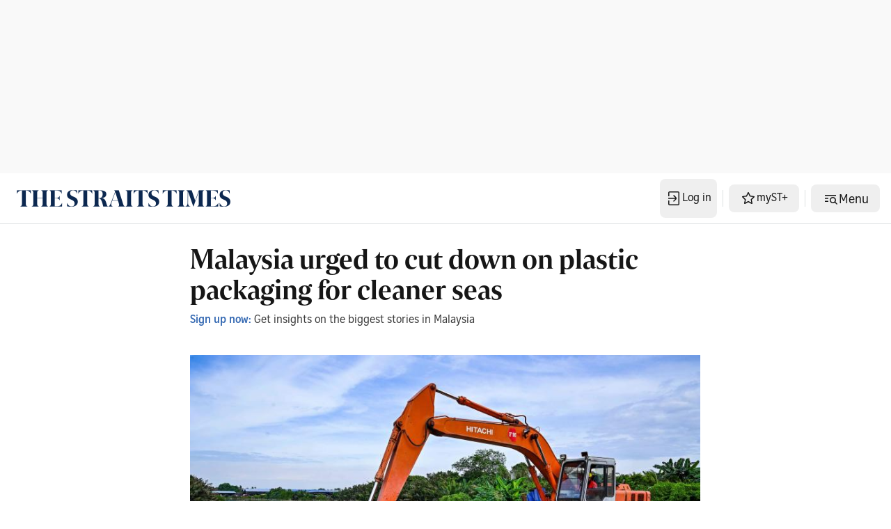

--- FILE ---
content_type: application/javascript; charset=utf-8
request_url: https://fundingchoicesmessages.google.com/f/AGSKWxXtgzOT3QSfRBZ4gNZKArwxFMUOjPsTrwJ7Rc9zV9_yGrYmwsDkT5D_LSwP1ksFNVYVIy2DPkDLhjJ2Coyp7u53SgH-YVNfn0Xd277tPm-FJL0uIVewyPxoqZeoC-337D-Aiz7TlIopIFVEiMr45NJiT03NE5sakf-J47nQQEyzkgAHyuR4IWhJ-h8q/_/forum/ads_/ad-sovrn.-ad-200x200-/ad_head_/ads4j.
body_size: -1289
content:
window['80c5ffc1-6c9a-41f4-8d36-e0c32b310ec3'] = true;